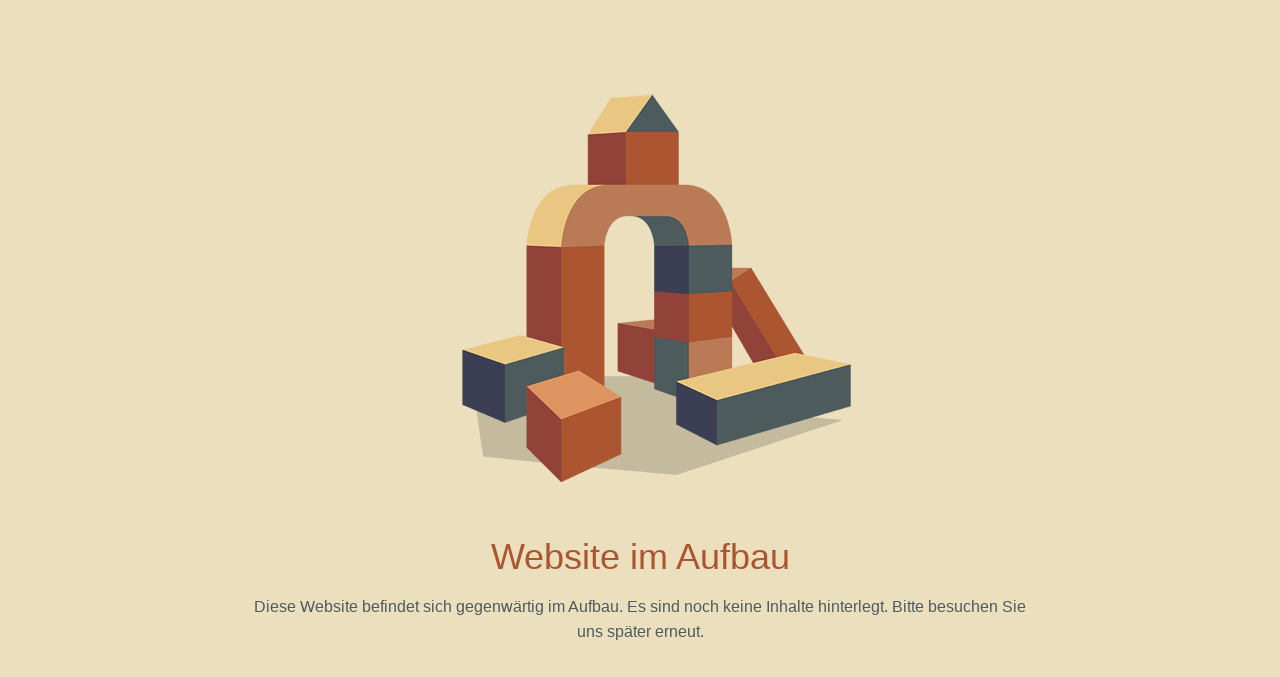

--- FILE ---
content_type: text/html; charset=utf-8
request_url: https://www.egyptbazar.de/accessoires/armschmuck/oberarmreif-im-orientalischen-stil-as0043.php
body_size: 849
content:
<!DOCTYPE html>

<html>
	<head>
		<title>Website im Aufbau</title>
		<meta charset="UTF-8" />
		<meta name="viewport" content="width=device-width, initial-scale=1.0" />
            		<meta name="author" content="Usama Abdin" />
		                		<meta name="description" content="Orientalische Kleidung: Ob Kaftan, Abaya, Tunika, Salwar Kameez oder Hijab - in unserem Onlineshop bieten wir Ihnen eine breit gefächerte Auswahl." />
		                		<meta name="keywords" content="Kaftan, Abaya, Islamische Kleidung, Scheich Kostüm, Orientalische Kleidung, Hijab kaufen, Salwar Kameez, Hijab Shop, Niqab kaufen, Orientalische Faschingskostüme, Kaftan-Mode, Tunika, Hüfttuch, Schleier, Tanzschuhe, Khimar, Niqab, Faschingskostüm, Arabische Kleidung, Orientalischer Schmuck" />
		    		
		<style>
			body {
				background-color: #ebdfbe;
				margin: 0;
				padding: 40px;
			}		
			div {
				margin: 0 auto;
				max-width: 800px;
				width: 100%;
			}
			img {
				width: 100%;
				height: auto;
				display: block;
			}
			h1 {
				color: #ab5631;
				font-family: Verdana,Geneva,sans-serif;
				font-size: 36px;
				font-weight: normal;
				font-style: normal;
				text-align: center;
				margin: 16px 0;
			}
			p {
				color: #4d5b5d;
				font-family: Verdana,Geneva,sans-serif;
				font-size: 16px;
				font-weight: normal;
				font-style: normal;
				text-align: center;
				line-height: 1.6;
				margin: 16px 0;
			}

			@media (max-width: 767px) {
				body {
					padding: 20px;
				}
			}
		</style>
	</head>
	<body>	
		<div>
			<img src="../../images/pictures/layoutpictures/underconstruction/blocks.png?w=800&amp;h=480" alt="" height="480" width="800" />
			<h1>Website im Aufbau</h1>
		
			<p>Diese Website befindet sich gegenwärtig im Aufbau. Es sind noch keine Inhalte hinterlegt. Bitte besuchen Sie uns später erneut.</p>
		
		</div>
	</body>
</html>